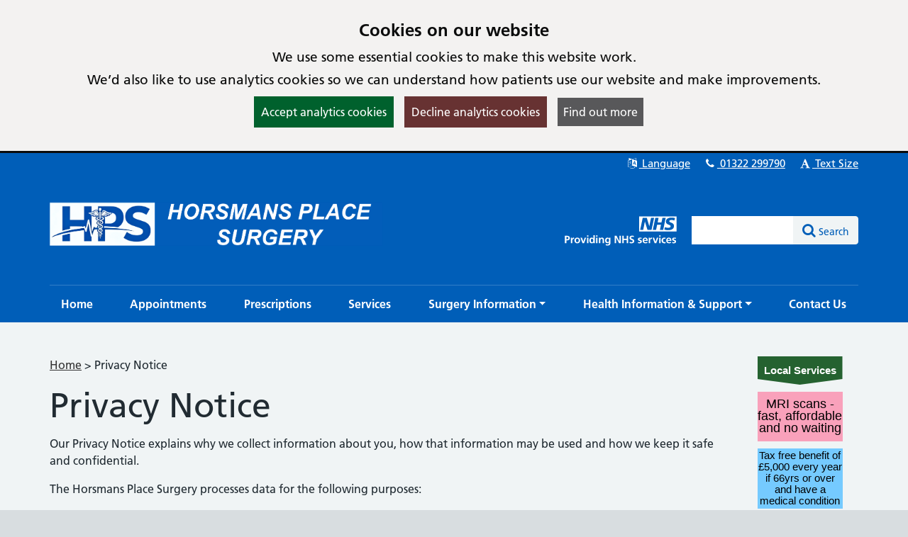

--- FILE ---
content_type: text/html; charset=utf-8
request_url: https://horsmansplacesurgery.co.uk/pages/Privacy-Notice
body_size: 15411
content:

<!DOCTYPE html>
<html lang="en">
    <head id="ctl01_Head1"><meta charset="utf-8" /><meta http-equiv="X-UA-Compatible" content="IE=edge" /><meta name="viewport" content="width=device-width, initial-scale=1, maximum-scale=5" /><meta name="generator" content="GP Fusion" /><title>
	Privacy Notice - Horsmans Place Surgery
</title><script src="https://cdnjs.cloudflare.com/ajax/libs/jquery/3.7.0/jquery.min.js?v=18.27"></script>
<script src="https://cdnjs.cloudflare.com/ajax/libs/jquery.devbridge-autocomplete/1.4.11/jquery.autocomplete.min.js?v=18.27"></script>
<script src="https://cdnjs.cloudflare.com/ajax/libs/bootstrap-datepicker/1.9.0/js/bootstrap-datepicker.min.js?v=18.27"></script>
<script src="https://cdnjs.cloudflare.com/ajax/libs/popper.js/2.11.8/umd/popper.min.js?v=18.27"></script>
<script src="https://cdnjs.cloudflare.com/ajax/libs/tippy.js/6.2.4/tippy.umd.min.js?v=18.27"></script>
<script src="https://cdnjs.cloudflare.com/ajax/libs/js-cookie/2.1.4/js.cookie.min.js?v=18.27"></script>
<script src="/lib/js/plugins/jquery.colorbox-min.js?v=18.27"></script>
<script src="/lib/js/jquery.cycle.all.js?v=18.27"></script>
<script src="/lib/js/plugins/plugins-bundle.min.js?v=18.27"></script>
<script src="/lib/js/plugins/plugins-opg-bundle.min.js?v=18.27"></script>
<script src="/lib/js/slick.min.js?v=18.27"></script>
<script src="/lib/js/core.min.js?v=18.27"></script>
<script src="/lib/js/bootstrap.bundle.js?v=18.27"></script>
<script src="/lib/js/menutoggle.js?v=18.27"></script>
<link href="https://cdnjs.cloudflare.com/ajax/libs/font-awesome/4.7.0/css/font-awesome.min.css?v=18.27" media="screen" rel="Stylesheet" type="text/css" />
<link href="https://cdnjs.cloudflare.com/ajax/libs/bootstrap-datepicker/1.9.0/css/bootstrap-datepicker3.standalone.min.css?v=18.27" media="screen" rel="Stylesheet" type="text/css" />
<link href="https://cdnjs.cloudflare.com/ajax/libs/tippy.js/6.2.4/tippy.min.css?v=18.27" media="screen" rel="Stylesheet" type="text/css" />
<link href="https://cdnjs.cloudflare.com/ajax/libs/slick-carousel/1.8.1/slick.min.css?v=18.27" media="screen" rel="Stylesheet" type="text/css" />
<link href="/lib/css/gpf.opg.v1.5.css?v=18.27" media="screen" rel="Stylesheet" type="text/css" />
<link href="/lib/css/gpf.toggle.css?v=18.27" media="screen" rel="Stylesheet" type="text/css" />
<link href="/lib/css/themes/nhsv2PrimaryCareEngland/dark-dark/color.min.css?v=18.27" media="screen" rel="Stylesheet" type="text/css" />
<link href="/lib/css/core/print.css?v=18.27" media="print" rel="Stylesheet" type="text/css" />
<style>html{font-family: 'Arial', 'Helvetica', sans-serif !important;font-size: 16px;}.site-brand{
}
</style>
<link href="/lib/img/nhs-favicon.ico" rel="shortcut icon" type="image/x-icon" />
<link href="/rss" rel="alternate" type="application/rss+xml" media="all" title="Horsmans Place Surgery RSS Feed" />
<script type="text/javascript">window._kwInit = window._kwInit || []; window._kwInit.push({ isLicensed: false, brandLocation: "inline", version: "6.1.8.23089", brandUrl: "/WebResource.axd?d=cnNvg-ke50qPKpzHtCU6EAXAr1IXVwvgWXAaqsf3mEqA6v0ba_LmwCRftSSW12kSo6wX1aTLVEFSXIV-MzwwkkthBtHW4dR0FmpUHfgacqbWt9APUiZgRAj28vQsJ6_pHpMvkF7R9_BrF7KoRUHqlbtypqaOh1lAw4PGhIyr_GGwPYIS0&t=638035195360000000" });</script></head>
    <body id="ctl01_ctrlOuter" class="system-opg Double">

		<div role="region" aria-label="Skip to main site content"><a href="#main-content" tabindex="0" class="skip-link skip-link-focusable">Skip to main content</a></div>	

		<form name="aspnetForm" method="post" action="/pages/Privacy-Notice" role="presentation" id="aspnetForm">
<div>
<input type="hidden" name="ctl01_ToolkitScriptManager_HiddenField" id="ctl01_ToolkitScriptManager_HiddenField" value="" />
<input type="hidden" name="__EVENTTARGET" id="__EVENTTARGET" value="" />
<input type="hidden" name="__EVENTARGUMENT" id="__EVENTARGUMENT" value="" />
<input type="hidden" name="__VIEWSTATE" id="__VIEWSTATE" value="/[base64]/[base64]/[base64]/[base64]/[base64]/[base64]/[base64]/[base64]/[base64]/[base64]/[base64]/[base64]/[base64]/[base64]/[base64]/[base64]/[base64]/[base64]/[base64]/[base64]/[base64]/QKH2sIVaj" />
</div>

<script type="text/javascript">
//<![CDATA[
var theForm = document.forms['aspnetForm'];
if (!theForm) {
    theForm = document.aspnetForm;
}
function __doPostBack(eventTarget, eventArgument) {
    if (!theForm.onsubmit || (theForm.onsubmit() != false)) {
        theForm.__EVENTTARGET.value = eventTarget;
        theForm.__EVENTARGUMENT.value = eventArgument;
        theForm.submit();
    }
}
//]]>
</script>


<script src="/WebResource.axd?d=yQwYM-U-5T11Lz-DgGswXUSB7vcKOSCsma93916tFegpg_M_5JCxSRwt-OSswwcuSf9U42m0bjINsn7VnczDQCqVFYY1&amp;t=638314181260000000" type="text/javascript"></script>


<script type="text/javascript">
//<![CDATA[
$(function() {initHeartbeat();});$(function(){ 
$(document).ready(function(){
    $.cookieBar({
        message: '<h2 class="cookiehead">Cookies on our website</h2><p>We use some essential cookies to make this website work.</p><p>We’d also like to use analytics cookies so we can understand how patients use our website and make improvements.</p>',
        policyURL: '/Cookies/',
        policyButton: true
    });
});

 });
//]]>
</script>
<script>
document.cookie = "_ga=;expires='Sat, 17 Jan 2026 03:04:27 UTC';path=/;domain=horsmansplacesurgery.co.uk";
document.cookie = "_gid=;expires='Sat, 17 Jan 2026 03:04:27 UTC';path=/;domain=horsmansplacesurgery.co.uk";
</script>

<script type="text/javascript">
//<![CDATA[
$(function(){ 
initHeaderAutocomplete('.HeadSearchEntry', '/Pages/Ajax/AutoComplete.aspx');

 });
//]]>
</script>

<script src="/ScriptResource.axd?d=zvvltTkYZ9q5Zh4Njdy9C1uoaUmRVU-uF6B1n-SihG2aWwHc_wM00heFMvk5ZL04gCdhl5MOXBK3uV40cTCJ0tnmdY3xVplbhLnW86sVaJaMqKwlfKQmyMFnV1Hm_7F-S9qAhHRDYBdzRHZ0qasYFg9C1oU1&amp;t=559a934d" type="text/javascript"></script>
<script src="/ScriptResource.axd?d=k5mhzPwWw6QtTlnyxxIqWhAWatUBlBsmbLrjVqagyV45CiwV0SglmEQqxLFRpLNmNttvSBFxuef94J3rzhhQaE_vGvbT_cUAaupmarBd0EF00DpXgXFJOFsaAx386FCKo94TyeSX8SiEPa6rqCNI6ocS8j9JAJuyS-lTlSqH8SRiEE-_0&amp;t=559a934d" type="text/javascript"></script>
<script src="/WebServices/PracticeServices.asmx/js" type="text/javascript"></script>
<div>

	<input type="hidden" name="__VIEWSTATEGENERATOR" id="__VIEWSTATEGENERATOR" value="52ADDA99" />
	<input type="hidden" name="__SCROLLPOSITIONX" id="__SCROLLPOSITIONX" value="0" />
	<input type="hidden" name="__SCROLLPOSITIONY" id="__SCROLLPOSITIONY" value="0" />
</div>
			<script type="text/javascript">
//<![CDATA[
Sys.WebForms.PageRequestManager._initialize('ctl01$ToolkitScriptManager', document.getElementById('aspnetForm'));
Sys.WebForms.PageRequestManager.getInstance()._updateControls([], [], [], 90);
//]]>
</script>

			




			<div id="ctl01_ctrlInner" class="Page">
				<header class="section-head" aria-label="main header">

					
<div class="section-head-nav">
	<nav class="container container-head-nav" aria-label="Quick Menu">
		<ul class="section-head-menu">
			
				<li class="google_translate dropdown">
					<a href="#" role="button" data-bs-toggle="dropdown" aria-expanded="false">
						<span id="ctl01_StandardHeaderLinks1_i1" class="fa fa-fw fa-language" aria-hidden="true"></span>
						Language
					</a>
					<ul class='dropdown-menu dropdown-menu-translate' role='menu'>
<li class='lang-af'><a class='dropdown-item' role='menuitem' href='https://www-horsmansplacesurgery-co-uk.translate.goog/?_x_tr_sl=auto&_x_tr_tl=af&_x_tr_hl=en'>Afrikaans</a></li><li class='lang-sq'><a class='dropdown-item' role='menuitem' href='https://www-horsmansplacesurgery-co-uk.translate.goog/?_x_tr_sl=auto&_x_tr_tl=sq&_x_tr_hl=en'>Albanian</a></li><li class='lang-ar'><a class='dropdown-item' role='menuitem' href='https://www-horsmansplacesurgery-co-uk.translate.goog/?_x_tr_sl=auto&_x_tr_tl=ar&_x_tr_hl=en'>Arabic</a></li><li class='lang-hy'><a class='dropdown-item' role='menuitem' href='https://www-horsmansplacesurgery-co-uk.translate.goog/?_x_tr_sl=auto&_x_tr_tl=hy&_x_tr_hl=en'>Armenian</a></li><li class='lang-az'><a class='dropdown-item' role='menuitem' href='https://www-horsmansplacesurgery-co-uk.translate.goog/?_x_tr_sl=auto&_x_tr_tl=az&_x_tr_hl=en'>Azerbaijani</a></li><li class='lang-eu'><a class='dropdown-item' role='menuitem' href='https://www-horsmansplacesurgery-co-uk.translate.goog/?_x_tr_sl=auto&_x_tr_tl=eu&_x_tr_hl=en'>Basque</a></li><li class='lang-be'><a class='dropdown-item' role='menuitem' href='https://www-horsmansplacesurgery-co-uk.translate.goog/?_x_tr_sl=auto&_x_tr_tl=be&_x_tr_hl=en'>Belarusian</a></li><li class='lang-bn'><a class='dropdown-item' role='menuitem' href='https://www-horsmansplacesurgery-co-uk.translate.goog/?_x_tr_sl=auto&_x_tr_tl=bn&_x_tr_hl=en'>Bengali</a></li><li class='lang-bg'><a class='dropdown-item' role='menuitem' href='https://www-horsmansplacesurgery-co-uk.translate.goog/?_x_tr_sl=auto&_x_tr_tl=bg&_x_tr_hl=en'>Bulgarian</a></li><li class='lang-ca'><a class='dropdown-item' role='menuitem' href='https://www-horsmansplacesurgery-co-uk.translate.goog/?_x_tr_sl=auto&_x_tr_tl=ca&_x_tr_hl=en'>Catalan</a></li><li class='lang-zh-CN'><a class='dropdown-item' role='menuitem' href='https://www-horsmansplacesurgery-co-uk.translate.goog/?_x_tr_sl=auto&_x_tr_tl=zh-CN&_x_tr_hl=en'>Chinese (Simplified)</a></li><li class='lang-zh-tw'><a class='dropdown-item' role='menuitem' href='https://www-horsmansplacesurgery-co-uk.translate.goog/?_x_tr_sl=auto&_x_tr_tl=zh-tw&_x_tr_hl=en'>Chinese (Traditional)</a></li><li class='lang-hr'><a class='dropdown-item' role='menuitem' href='https://www-horsmansplacesurgery-co-uk.translate.goog/?_x_tr_sl=auto&_x_tr_tl=hr&_x_tr_hl=en'>Croatian</a></li><li class='lang-cs'><a class='dropdown-item' role='menuitem' href='https://www-horsmansplacesurgery-co-uk.translate.goog/?_x_tr_sl=auto&_x_tr_tl=cs&_x_tr_hl=en'>Czech</a></li><li class='lang-da'><a class='dropdown-item' role='menuitem' href='https://www-horsmansplacesurgery-co-uk.translate.goog/?_x_tr_sl=auto&_x_tr_tl=da&_x_tr_hl=en'>Danish</a></li><li class='lang-nl'><a class='dropdown-item' role='menuitem' href='https://www-horsmansplacesurgery-co-uk.translate.goog/?_x_tr_sl=auto&_x_tr_tl=nl&_x_tr_hl=en'>Dutch</a></li><li class='lang-eo'><a class='dropdown-item' role='menuitem' href='https://www-horsmansplacesurgery-co-uk.translate.goog/?_x_tr_sl=auto&_x_tr_tl=eo&_x_tr_hl=en'>Esperanto</a></li><li class='lang-et'><a class='dropdown-item' role='menuitem' href='https://www-horsmansplacesurgery-co-uk.translate.goog/?_x_tr_sl=auto&_x_tr_tl=et&_x_tr_hl=en'>Estonian</a></li><li class='lang-tl'><a class='dropdown-item' role='menuitem' href='https://www-horsmansplacesurgery-co-uk.translate.goog/?_x_tr_sl=auto&_x_tr_tl=tl&_x_tr_hl=en'>Filipino</a></li><li class='lang-fi'><a class='dropdown-item' role='menuitem' href='https://www-horsmansplacesurgery-co-uk.translate.goog/?_x_tr_sl=auto&_x_tr_tl=fi&_x_tr_hl=en'>Finnish</a></li><li class='lang-fr'><a class='dropdown-item' role='menuitem' href='https://www-horsmansplacesurgery-co-uk.translate.goog/?_x_tr_sl=auto&_x_tr_tl=fr&_x_tr_hl=en'>French</a></li><li class='lang-gl'><a class='dropdown-item' role='menuitem' href='https://www-horsmansplacesurgery-co-uk.translate.goog/?_x_tr_sl=auto&_x_tr_tl=gl&_x_tr_hl=en'>Galician</a></li><li class='lang-ka'><a class='dropdown-item' role='menuitem' href='https://www-horsmansplacesurgery-co-uk.translate.goog/?_x_tr_sl=auto&_x_tr_tl=ka&_x_tr_hl=en'>Georgian</a></li><li class='lang-de'><a class='dropdown-item' role='menuitem' href='https://www-horsmansplacesurgery-co-uk.translate.goog/?_x_tr_sl=auto&_x_tr_tl=de&_x_tr_hl=en'>German</a></li><li class='lang-el'><a class='dropdown-item' role='menuitem' href='https://www-horsmansplacesurgery-co-uk.translate.goog/?_x_tr_sl=auto&_x_tr_tl=el&_x_tr_hl=en'>Greek</a></li><li class='lang-gu'><a class='dropdown-item' role='menuitem' href='https://www-horsmansplacesurgery-co-uk.translate.goog/?_x_tr_sl=auto&_x_tr_tl=gu&_x_tr_hl=en'>Gujarati</a></li><li class='lang-ht'><a class='dropdown-item' role='menuitem' href='https://www-horsmansplacesurgery-co-uk.translate.goog/?_x_tr_sl=auto&_x_tr_tl=ht&_x_tr_hl=en'>Haitian Creole</a></li><li class='lang-iw'><a class='dropdown-item' role='menuitem' href='https://www-horsmansplacesurgery-co-uk.translate.goog/?_x_tr_sl=auto&_x_tr_tl=iw&_x_tr_hl=en'>Hebrew</a></li><li class='lang-hi'><a class='dropdown-item' role='menuitem' href='https://www-horsmansplacesurgery-co-uk.translate.goog/?_x_tr_sl=auto&_x_tr_tl=hi&_x_tr_hl=en'>Hindi</a></li><li class='lang-hu'><a class='dropdown-item' role='menuitem' href='https://www-horsmansplacesurgery-co-uk.translate.goog/?_x_tr_sl=auto&_x_tr_tl=hu&_x_tr_hl=en'>Hungarian</a></li><li class='lang-is'><a class='dropdown-item' role='menuitem' href='https://www-horsmansplacesurgery-co-uk.translate.goog/?_x_tr_sl=auto&_x_tr_tl=is&_x_tr_hl=en'>Icelandic</a></li><li class='lang-id'><a class='dropdown-item' role='menuitem' href='https://www-horsmansplacesurgery-co-uk.translate.goog/?_x_tr_sl=auto&_x_tr_tl=id&_x_tr_hl=en'>Indonesian</a></li><li class='lang-ga'><a class='dropdown-item' role='menuitem' href='https://www-horsmansplacesurgery-co-uk.translate.goog/?_x_tr_sl=auto&_x_tr_tl=ga&_x_tr_hl=en'>Irish</a></li><li class='lang-it'><a class='dropdown-item' role='menuitem' href='https://www-horsmansplacesurgery-co-uk.translate.goog/?_x_tr_sl=auto&_x_tr_tl=it&_x_tr_hl=en'>Italian</a></li><li class='lang-ja'><a class='dropdown-item' role='menuitem' href='https://www-horsmansplacesurgery-co-uk.translate.goog/?_x_tr_sl=auto&_x_tr_tl=ja&_x_tr_hl=en'>Japanese</a></li><li class='lang-kn'><a class='dropdown-item' role='menuitem' href='https://www-horsmansplacesurgery-co-uk.translate.goog/?_x_tr_sl=auto&_x_tr_tl=kn&_x_tr_hl=en'>Kannada</a></li><li class='lang-ko'><a class='dropdown-item' role='menuitem' href='https://www-horsmansplacesurgery-co-uk.translate.goog/?_x_tr_sl=auto&_x_tr_tl=ko&_x_tr_hl=en'>Korean</a></li><li class='lang-lo'><a class='dropdown-item' role='menuitem' href='https://www-horsmansplacesurgery-co-uk.translate.goog/?_x_tr_sl=auto&_x_tr_tl=lo&_x_tr_hl=en'>Lao</a></li><li class='lang-la'><a class='dropdown-item' role='menuitem' href='https://www-horsmansplacesurgery-co-uk.translate.goog/?_x_tr_sl=auto&_x_tr_tl=la&_x_tr_hl=en'>Latin</a></li><li class='lang-lv'><a class='dropdown-item' role='menuitem' href='https://www-horsmansplacesurgery-co-uk.translate.goog/?_x_tr_sl=auto&_x_tr_tl=lv&_x_tr_hl=en'>Latvian</a></li><li class='lang-lt'><a class='dropdown-item' role='menuitem' href='https://www-horsmansplacesurgery-co-uk.translate.goog/?_x_tr_sl=auto&_x_tr_tl=lt&_x_tr_hl=en'>Lithuanian</a></li><li class='lang-mk'><a class='dropdown-item' role='menuitem' href='https://www-horsmansplacesurgery-co-uk.translate.goog/?_x_tr_sl=auto&_x_tr_tl=mk&_x_tr_hl=en'>Macedonian</a></li><li class='lang-ms'><a class='dropdown-item' role='menuitem' href='https://www-horsmansplacesurgery-co-uk.translate.goog/?_x_tr_sl=auto&_x_tr_tl=ms&_x_tr_hl=en'>Malay</a></li><li class='lang-mt'><a class='dropdown-item' role='menuitem' href='https://www-horsmansplacesurgery-co-uk.translate.goog/?_x_tr_sl=auto&_x_tr_tl=mt&_x_tr_hl=en'>Maltese</a></li><li class='lang-no'><a class='dropdown-item' role='menuitem' href='https://www-horsmansplacesurgery-co-uk.translate.goog/?_x_tr_sl=auto&_x_tr_tl=no&_x_tr_hl=en'>Norwegian</a></li><li class='lang-fa'><a class='dropdown-item' role='menuitem' href='https://www-horsmansplacesurgery-co-uk.translate.goog/?_x_tr_sl=auto&_x_tr_tl=fa&_x_tr_hl=en'>Persian</a></li><li class='lang-pl'><a class='dropdown-item' role='menuitem' href='https://www-horsmansplacesurgery-co-uk.translate.goog/?_x_tr_sl=auto&_x_tr_tl=pl&_x_tr_hl=en'>Polish</a></li><li class='lang-pt'><a class='dropdown-item' role='menuitem' href='https://www-horsmansplacesurgery-co-uk.translate.goog/?_x_tr_sl=auto&_x_tr_tl=pt&_x_tr_hl=en'>Portuguese</a></li><li class='lang-pa'><a class='dropdown-item' role='menuitem' href='https://www-horsmansplacesurgery-co-uk.translate.goog/?_x_tr_sl=auto&_x_tr_tl=pa&_x_tr_hl=en'>Punjabi</a></li><li class='lang-ro'><a class='dropdown-item' role='menuitem' href='https://www-horsmansplacesurgery-co-uk.translate.goog/?_x_tr_sl=auto&_x_tr_tl=ro&_x_tr_hl=en'>Romanian</a></li><li class='lang-ru'><a class='dropdown-item' role='menuitem' href='https://www-horsmansplacesurgery-co-uk.translate.goog/?_x_tr_sl=auto&_x_tr_tl=ru&_x_tr_hl=en'>Russian</a></li><li class='lang-sr'><a class='dropdown-item' role='menuitem' href='https://www-horsmansplacesurgery-co-uk.translate.goog/?_x_tr_sl=auto&_x_tr_tl=sr&_x_tr_hl=en'>Serbian</a></li><li class='lang-sk'><a class='dropdown-item' role='menuitem' href='https://www-horsmansplacesurgery-co-uk.translate.goog/?_x_tr_sl=auto&_x_tr_tl=sk&_x_tr_hl=en'>Slovak</a></li><li class='lang-sl'><a class='dropdown-item' role='menuitem' href='https://www-horsmansplacesurgery-co-uk.translate.goog/?_x_tr_sl=auto&_x_tr_tl=sl&_x_tr_hl=en'>Slovenian</a></li><li class='lang-es'><a class='dropdown-item' role='menuitem' href='https://www-horsmansplacesurgery-co-uk.translate.goog/?_x_tr_sl=auto&_x_tr_tl=es&_x_tr_hl=en'>Spanish</a></li><li class='lang-sw'><a class='dropdown-item' role='menuitem' href='https://www-horsmansplacesurgery-co-uk.translate.goog/?_x_tr_sl=auto&_x_tr_tl=sw&_x_tr_hl=en'>Swahili</a></li><li class='lang-sv'><a class='dropdown-item' role='menuitem' href='https://www-horsmansplacesurgery-co-uk.translate.goog/?_x_tr_sl=auto&_x_tr_tl=sv&_x_tr_hl=en'>Swedish</a></li><li class='lang-ta'><a class='dropdown-item' role='menuitem' href='https://www-horsmansplacesurgery-co-uk.translate.goog/?_x_tr_sl=auto&_x_tr_tl=ta&_x_tr_hl=en'>Tamil</a></li><li class='lang-te'><a class='dropdown-item' role='menuitem' href='https://www-horsmansplacesurgery-co-uk.translate.goog/?_x_tr_sl=auto&_x_tr_tl=te&_x_tr_hl=en'>Telugu</a></li><li class='lang-th'><a class='dropdown-item' role='menuitem' href='https://www-horsmansplacesurgery-co-uk.translate.goog/?_x_tr_sl=auto&_x_tr_tl=th&_x_tr_hl=en'>Thai</a></li><li class='lang-tr'><a class='dropdown-item' role='menuitem' href='https://www-horsmansplacesurgery-co-uk.translate.goog/?_x_tr_sl=auto&_x_tr_tl=tr&_x_tr_hl=en'>Turkish</a></li><li class='lang-uk'><a class='dropdown-item' role='menuitem' href='https://www-horsmansplacesurgery-co-uk.translate.goog/?_x_tr_sl=auto&_x_tr_tl=uk&_x_tr_hl=en'>Ukrainian</a></li><li class='lang-ur'><a class='dropdown-item' role='menuitem' href='https://www-horsmansplacesurgery-co-uk.translate.goog/?_x_tr_sl=auto&_x_tr_tl=ur&_x_tr_hl=en'>Urdu</a></li><li class='lang-vi'><a class='dropdown-item' role='menuitem' href='https://www-horsmansplacesurgery-co-uk.translate.goog/?_x_tr_sl=auto&_x_tr_tl=vi&_x_tr_hl=en'>Vietnamese</a></li><li class='lang-cy'><a class='dropdown-item' role='menuitem' href='https://www-horsmansplacesurgery-co-uk.translate.goog/?_x_tr_sl=auto&_x_tr_tl=cy&_x_tr_hl=en'>Welsh</a></li><li class='lang-yi'><a class='dropdown-item' role='menuitem' href='https://www-horsmansplacesurgery-co-uk.translate.goog/?_x_tr_sl=auto&_x_tr_tl=yi&_x_tr_hl=en'>Yiddish</a></li></ul>

				</li>
			
			<li id="ctl01_StandardHeaderLinks1_liTelephoneNumber" class="telephone">		
				<a id="ctl01_StandardHeaderLinks1_hypPhone" href="tel:01322299790">
					<span class="fa fa-fw fa-phone" aria-hidden="true"></span>
					01322 299790</a>
			</li>
			
			
			<li class="li-font-size dropdown">
				<a href="#" role="button" data-bs-toggle="dropdown" aria-expanded="false">
					<span class="fa fa-fw fa-font" aria-hidden="true"></span>
					Text Size
				</a>
				<ul class="dropdown-menu dropdown-menu-right" role="menu">
					<li>
				        <a class="dropdown-item" href="#" role="menuitem" data-action="increase">
					        <span class="fa fa-fw fa-plus text-muted" aria-hidden="true"></span>
					        Increase Text Size
				        </a>
			        </li>
			        <li>
				        <a class="dropdown-item" href="#" role="menuitem" data-action="decrease">
					        <span class="fa fa-fw fa-minus text-muted" aria-hidden="true"></span>
					        Decrease Text Size
				        </a>
			        </li>
			        <li role="separator" class="divider" aria-hidden="true"></li>
			        <li>
				        <a class="dropdown-item" href="#" role="menuitem" data-action="reset">
					        <span class="fa fa-fw fa-undo text-muted" aria-hidden="true"></span>
					        Reset Text Size
				        </a>
			        </li>
				</ul>
			</li>
		</ul>
	</nav>
</div>

					<div class="section-head-masthead">
						<div class="container container-head-masthead">
							<div class="row align-v-center">
								<div class="col-sm-8 col-lg-9 brandblock">
									<a id="ctl01_hypHeader" class="site-brand" href="/"><img src='/mf.ashx?ID=bde74470-f055-4c87-98fa-1b0f1629ac00' alt='Horsmans Place Surgery' /></a>
									<span class="primarycarelabel1"><img src="https://gpfusion.co.uk/lib/img/opg/general/1x1.png" alt="Providing NHS services"></span>
								</div>
								<div class="col-sm-4 col-lg-3 searchblock">
									<span class="primarycarelabel2"><img src="https://gpfusion.co.uk/lib/img/opg/general/1x1.png" alt="Providing NHS services"></span>
									<div id="ctl01_fsSearch" class="input-group-search input-group" role="search">
										<input name="ctl01$txtSearch" type="text" id="ctl01_txtSearch" class="HeadSearchEntry form-control" inputmode="search" aria-label="Enter words to search for in this website" onkeypress="return FusionGridKeyPress(event,'ctl01$lnkDoSearch'); " />
										<div class="input-group-btn">
											<a id="ctl01_lnkDoSearch" class="btn btn-primary" href="javascript:__doPostBack('ctl01$lnkDoSearch','')">
												<span>Search</span>
											</a>
										</div>
									</div>
								</div>
							</div>
						</div>
					</div>
				</header>

				<nav id="ctl01_sectionMenu" class="section-menu" aria-label="Main navigation">
					<div class="container container-menu" role="navigation">
						<a href="#" class="btn-toggle-menu-main">
							<div class="fa-fw fa fa-bars fa-lg"></div>
							<span>Show Main Menu</span>
						</a>
						<ul class='Menu'>
<li><a class='blue-info' href='/'><span>Home</span></a></li><li><a class='blue-info' href='/pages/Appointments-Index'><span>Appointments</span></a></li><li><a class='blue-info' href='/pages/Prescriptions-Index'><span>Prescriptions</span></a></li><li><a class='blue-info' href='/pages/Services'><span>Services</span></a></li><li class=' dropdown'><a class='blue-info dropdown-toggle' role='button' data-bs-toggle='dropdown' aria-expanded='false' href='#'><span>Surgery Information</span></a>
<ul class='dropdown-menu' role='menu'>
<li><a class='blue-info dropdown-item' href='/pages/Friends-And-Family-Test-Results' role = 'menuitem' tabindex='-1'><span>Friends & Family Test</span></a></li><li><a class='blue-info dropdown-item' href='/pages/Medical-Students' role = 'menuitem' tabindex='-1'><span>Medical Students</span></a></li><li><a class='blue-info dropdown-item' href='/News' role = 'menuitem' tabindex='-1'><span>News</span></a></li><li><a class='blue-info dropdown-item' href='/pages/Our-Team' role = 'menuitem' tabindex='-1'><span>Our Team</span></a></li><li><a class='blue-info dropdown-item' href='/pages/Patient-Participation-Group' role = 'menuitem' tabindex='-1'><span>Patient Participation Group</span></a></li><li><a class='blue-info dropdown-item' href='/pages/Patient-Feedback' role = 'menuitem' tabindex='-1'><span>Patient Feedback</span></a></li><li><a class='blue-info dropdown-item' href='/pages/Policies' role = 'menuitem' tabindex='-1'><span>Policies</span></a></li><li><a class='blue-info dropdown-item' href='/pages/Radiology-Requests' role = 'menuitem' tabindex='-1'><span>Radiology Requests</span></a></li><li><a class='blue-info dropdown-item' href='/pages/Practice-Area' role = 'menuitem' tabindex='-1'><span>Practice Area</span></a></li><li><a class='blue-info dropdown-item' href='/pages/Recording-of-Telephone-Conversations' role = 'menuitem' tabindex='-1'><span>Recording of Telephone Conversations</span></a></li><li><a class='blue-info dropdown-item' href='/pages/Practice-Performance' role = 'menuitem' tabindex='-1'><span>Practice Performance</span></a></li><li><a class='blue-info dropdown-item' href='/pages/Primary-Care-Network' role = 'menuitem' tabindex='-1'><span>Primary Care Network</span></a></li><li><a class='blue-info dropdown-item' href='https://www.horsmansplacesurgery.co.uk/pages/Contact-Details#oh' role = 'menuitem' tabindex='-1'><span>Times & Out Of Hours</span></a></li></ul>

</li><li class=' dropdown'><a class='blue-info dropdown-toggle' role='button' data-bs-toggle='dropdown' aria-expanded='false' href='#'><span>Health Information & Support</span></a>
<ul class='dropdown-menu' role='menu'>
<li><a class='blue-info dropdown-item' href='https://www.nhs.uk/nhs-services/online-services/find-nhs-number/' role = 'menuitem' tabindex='-1'><span>Find your NHS number</span></a></li><li><a class='blue-info dropdown-item' href='https://www.nhs.uk/conditions/' role = 'menuitem' tabindex='-1'><span>Health A to Z</span></a></li><li><a class='blue-info dropdown-item' href='https://www.nhs.uk/live-well/' role = 'menuitem' tabindex='-1'><span>Live Well</span></a></li><li><a class='blue-info dropdown-item' href='https://www.nhs.uk/medicines/' role = 'menuitem' tabindex='-1'><span>Medicines A to Z</span></a></li><li><a class='blue-info dropdown-item' href='https://111.nhs.uk/' role = 'menuitem' tabindex='-1'><span>NHS 111 Online</span></a></li><li><a class='blue-info dropdown-item' href='/pages/Useful-Links' role = 'menuitem' tabindex='-1'><span>Useful Links</span></a></li><li><a class='blue-info dropdown-item' href='/pages/Health-Help-Now' role = 'menuitem' tabindex='-1'><span>Health Help Now</span></a></li><li><a class='blue-info dropdown-item' href='/pages/Pharmacist-Advice' role = 'menuitem' tabindex='-1'><span>Pharmacist Advice</span></a></li><li><a class='blue-info dropdown-item' href='/pages/Useful-Numbers' role = 'menuitem' tabindex='-1'><span>Useful Numbers</span></a></li><li><a class='blue-info dropdown-item' href='/pages/Weight-Loss-Injections-Mounjaro' role = 'menuitem' tabindex='-1'><span>Weight Loss Injections Mounjaro</span></a></li><li><a class='blue-info dropdown-item' href='/pages/Who-Should-I-See' role = 'menuitem' tabindex='-1'><span>Who should I see?</span></a></li></ul>

</li><li><a class='blue-info' href='/pages/Contact-Details'><span>Contact Us</span></a></li></ul>

					</div>
				</nav>
				
				<main class="section-body" aria-label="Main page content">
					<div class="container container-body">
						<div class="Body">
							<div class="row">
								<div id="ctl01_divColContent" class="col-md-10 col-content">
									
									<div class="row">
										
										<div id="ctl01_colBodyContent" class="col-md-12">
											<div class="Section" id="main-content">
												 

    

<div class='breadcrumbnav'><nav aria-label='breadcrumb' class='breadcontainer'><a href='/' class='breadhome'>Home</a> &gt; <span class='breadcurrent'>Privacy Notice</span></nav></div><div class='section-body-head'><h1>Privacy Notice</h1></div>

<div class="ArticleContainer Content">
	<div id="ctl01_ContentPlaceHolder1_DynamicPageContent1_divArticleContainer"><p>Our Privacy Notice explains why we collect information about you, how that information may be used and how we keep it safe and confidential.</p>
<p>The Horsmans Place Surgery processes data for the following purposes:</p>
<p><a href="https://www.horsmansplacesurgery.co.uk/mf.ashx?ID=91003bb7-78a9-4cc0-99b3-1416780c6b91">Direct care privacy notice (DOCX, 40KB)</a></p>
<p><a href="https://www.horsmansplacesurgery.co.uk/mf.ashx?ID=3e463b2e-bf07-4d80-9ece-fa64a0fec072">Human resource privacy notice (DOCX, 42KB)</a></p>
<p><a href="https://www.horsmansplacesurgery.co.uk/mf.ashx?ID=e12b9ce3-30e3-429a-9033-cf6000408678">Planning and research privacy notice (DOCX, 43KB)</a></p>
<p><a href="https://www.horsmansplacesurgery.co.uk/mf.ashx?ID=f84c5917-75f8-4734-b4cb-0b3b615efcdb">Statutory purpose privacy notice (DOCX, 35KB)</a></p>
<p><a href="https://www.horsmansplacesurgery.co.uk/mf.ashx?ID=30c751ea-b6ab-4ddf-9ac2-19516dee9f3a">Kent and Medway Care Record Privacy Notices (DOCX, 40KB)</a></p></div>             
	
	    
	<div class='lastupdated'><p>Last Updated 10 Jul 2025</p></div>
</div>


<div id="ctl01_ContentPlaceHolder1_DynamicPageContent1_divSocialActions"><div class="page-actions"><h2>Share</h2><ul class="list-share"><li><a href="../../../Controls/ContentServer/Core/#" class="btn-print" target="_blank" title="Print-friendly version" onclick="window.print(); return false;"><span class="fa fa-fw fa-print"></span><span>Print</span></a></li><li><a href="https://www.facebook.com/sharer.php?u=https%3a%2f%2fwww.horsmansplacesurgery.co.uk%2fpages%2fPrivacy-Notice" class="btn-facebook" target="_blank" title="Share on Facebook"><span class="fa fa-fw fa-facebook"></span><span>Facebook</span></a></li><li><a href="https://bsky.app/intent/compose?text=https://www.horsmansplacesurgery.co.uk/pages/Privacy-Notice" class="btn-bluesky" target="_blank" title="Share on Bluesky"><span class="fa fa-fw fa-bluesky"></span><span>Bluesky</span></a></li><li><a href="https://x.com/intent/tweet?text=https://www.horsmansplacesurgery.co.uk/pages/Privacy-Notice" class="btn-twitter" target="_blank" title="Share on X formerly Twitter"><span class="fa fa-fw fa-twitter"></span><span>X (Twitter)</span></a></li><li><a href="https://www.linkedin.com/shareArticle?mini=true&amp;url=https://www.horsmansplacesurgery.co.uk/pages/Privacy-Notice" class="btn-linkedin" target="_blank" title="Share on Linkedin"><span class="fa fa-fw fa-linkedin"></span><span>LinkedIn</span></a></li></ul></div></div>
	


	

											</div>
										</div>
									</div>
								</div>
								<div id="ctl01_divColAsideContent" class="col-md-2 col-aside-content">
									<div class="BodyRight">
										<div class="services-nolink" rel="nofollow">Local Services</div>

<script>
text0="Why wait?<br>Book a private<br>MRI scan";
link0="https://uk.scan.com/?ref=Neighbourhood";
bkgrdcolour0="#f9a1bb";
colour0="#000000";
widthClass0="mobile110";
fontSize0="1.1rem";
lineHeight0="1.0";
text1="MRI scans - <br>fast, affordable <br> and no waiting";
link1="https://uk.scan.com/?ref=Neighbourhood";
bkgrdcolour1="#f9a1bb";
colour1="#000000";
widthClass1="mobile110";
fontSize1="1.1rem";
lineHeight1="1.0";
number=Math.floor(Math.random()*2);
document.writeln('<a href="'+eval("link"+number)+'" class="serviceboxlinkdark"><div class="serviceboxdark '+eval("widthClass"+number)+'" style="background-color:'+eval("bkgrdcolour"+number)+'; color: '+eval("colour"+number)+'; font-size: '+eval("fontSize"+number)+'; line-height: '+eval("lineHeight"+number)+'; " rel="nofollow">'+eval("text"+number)+'</div></a>');
</script>
<script>
text0="Tax free benefit of £5,000 every year if 66yrs or over and have a medical condition";
link0="https://www.jonathanoweniep.com/attendance-allowance-doctors?id=1";
bkgrdcolour0="#E69ED7";
colour0="#000000";
widthClass0="mobile160";
heightClass0="height85";
fontSize0="0.96rem";
lineHeight0="1.06";
text1="Tax free benefit of £5,000 every year if 66yrs or over and have a medical condition";
link1="https://www.jonathanoweniep.com/attendance-allowance-doctors?id=2";
bkgrdcolour1="#75CAFF";
colour1="#000000";
widthClass1="mobile160";
heightClass1="height85";
fontSize1="0.96rem";
lineHeight1="1.06";
number=Math.floor(Math.random()*2);
document.writeln('<a href="'+eval("link"+number)+'" class="serviceboxlinkdark"><div class="serviceboxdark '+eval("widthClass"+number)+' '+eval("heightClass"+number)+'" style="background-color:'+eval("bkgrdcolour"+number)+'; color: '+eval("colour"+number)+'; font-size: '+eval("fontSize"+number)+'; line-height: '+eval("lineHeight"+number)+'; " rel="nofollow">'+eval("text"+number)+'</div></a>');
</script>
<script>
text0="Counselling<br>Services";
link0="https://www.opg.uk/counselling/W05517M/";
bkgrdcolour0="#2E6F40";
colour0="#FFFFFF";
widthClass0="mobile90";
fontSize0="1.1rem";
lineHeight0="1.1";
heightClass0="height63";
document.writeln('<a href="'+link0+'" class="serviceboxlink"><div class="servicebox '+widthClass0+' '+heightClass0+'" style="background-color:'+bkgrdcolour0+'; color: '+colour0+'; font-size: '+fontSize0+'; line-height: '+lineHeight0+'; " rel="nofollow">'+text0+'</div></a>');
</script>
<a href="https://www.neighbourhoodprofessionals.co.uk/services/nursery/W05517M-2/" class="serviceboxlink" rel="nofollow">
<div class="servicebox mobile60" style="background-color:#df0029; color: #FFFFFF;">Day<br>
Nursery</div></a>
<script>
text0="Why wait?<br>Book a private<br>MRI scan";
link0="https://privatemribookings.com/?utm_source=website&utm_medium=partner&utm_campaign=horsmansplacesurgery";
bkgrdcolour0="#257C8A";
colour0="#FFFFFF";
widthClass0="mobile115";
fontSize0="1.1rem";
lineHeight0="1.15";
text1="MRI scans - <br>fast, affordable <br> and no waiting";
link1="https://privatemribookings.com/?utm_source=website&utm_medium=partner&utm_campaign=horsmansplacesurgery";
bkgrdcolour1="#257C8A";
colour1="#FFFFFF";
widthClass1="mobile115";
fontSize1="1.1rem";
lineHeight1="1.15";
number=Math.floor(Math.random()*2);
document.writeln('<a href="'+eval("link"+number)+'" class="serviceboxlink"><div class="servicebox '+eval("widthClass"+number)+'" style="background-color:'+eval("bkgrdcolour"+number)+'; color: '+eval("colour"+number)+'; font-size: '+eval("fontSize"+number)+'; line-height: '+eval("lineHeight"+number)+'; " rel="nofollow">'+eval("text"+number)+'</div></a>');
</script>
<a href="https://www.neighbourhoodprofessionals.co.uk/services/gym/W05517M/" class="serviceboxlink" rel="nofollow">
<div class="servicebox" style="background-color:#ae1316; color: #FFFFFF;">Gym/<br>
Health Club</div></a>
<script>
text0="Private<br>Shoulder, Elbow<br>Hand & Wrist<br>Specialist";
link0="https://abhigulihar.com/?utm_source=oldroyd&utm_medium=web&utm_campaign=referral";
bkgrdcolour0="#B6561B";
colour0="#FFFFFF";
widthClass0="mobile120";
fontSize0="1.05rem";
lineHeight0="0.91";
text1="Private<br>Shoulder, Elbow<br>Hand & Wrist<br>Specialist";
link1="https://abhigulihar.com/?utm_source=oldroyd&utm_medium=web&utm_campaign=referral";
bkgrdcolour1="#B6561B";
colour1="#FFFFFF";
widthClass1="mobile120";
fontSize1="1.05rem";
lineHeight1="0.91";
number=Math.floor(Math.random()*2);
document.writeln('<a href="'+eval("link"+number)+'" class="serviceboxlink"><div class="servicebox '+eval("widthClass"+number)+'" style="background-color:'+eval("bkgrdcolour"+number)+'; color: '+eval("colour"+number)+'; font-size: '+eval("fontSize"+number)+'; line-height: '+eval("lineHeight"+number)+'; ">'+eval("text"+number)+'</div></a>');
</script>
<script>
text0="Private<br>Hip & Knee<br>Specialist";
link0="https://www.onihipknee.co.uk";
bkgrdcolour0="#571C52";
colour0="#FFFFFF";
widthClass0="mobile90";
heightClass0="height63";
fontSize0="1.1rem";
lineHeight0="1.0";
document.writeln('<a href="'+link0+'" class="serviceboxlink"><div class="servicebox '+widthClass0+' '+heightClass0+'" style="background-color:'+bkgrdcolour0+'; color: '+colour0+'; font-size: '+fontSize0+'; line-height: '+lineHeight0+'; " rel="nofollow">'+text0+'</div></a>');
</script>
<a href="https://www.neighbourhoodprofessionals.co.uk/services/mobilityaids/W05517M/" class="serviceboxlink" rel="nofollow">
<div class="servicebox servicebox90" style="background-color:#505d19; color: #FFFFFF;">Lift &amp; Hoist
<br>Installations</div></a>
<a href="https://www.neighbourhoodprofessionals.co.uk/services/nursery/W05517M-1/" class="serviceboxlink" rel="nofollow">
<div class="servicebox mobile60" style="background-color:#521D7E; color: #FFFFFF;">Day<br>
Nursery</div></a>
<script>
text0="Advertise Your<br>Business Here";
link0="https://www.opg.co.uk/Your-Neighbourhood-Professionals/?source=gpfusion1";
bkgrdcolour0="#8327FC";
colour0="#FFFFFF";
widthClass0="mobile75";
fontSize0="1.0rem";
lineHeight0="0.9";
text1="Advertise Your<br>Business Here";
link1="https://www.opg.co.uk/Your-Neighbourhood-Professionals/?source=gpfusion2";
bkgrdcolour1="#037C6E";
colour1="#FFFFFF";
widthClass1="mobile75";
fontSize1="1.0rem";
lineHeight1="0.9";
text2="Advertise Your<br>Business Here";
link2="https://www.opg.co.uk/Your-Neighbourhood-Professionals/?source=gpfusion3";
bkgrdcolour2="#BA1D53";
colour2="#FFFFFF";
widthClass2="mobile75";
fontSize2="1.0rem";
lineHeight2="0.9";
number=Math.floor(Math.random()*3);
document.writeln('<a href="'+eval("link"+number)+'" class="serviceboxlink"><div class="servicebox serviceboxfree '+eval("widthClass"+number)+'" style="background-color:'+eval("bkgrdcolour"+number)+'; color: '+eval("colour"+number)+'; font-size: '+eval("fontSize"+number)+'; line-height: '+eval("lineHeight"+number)+'; " rel="nofollow">'+eval("text"+number)+'</div></a>');
</script>

									</div>
								</div>
							</div>
						</div>
					</div>
				</main>

				
	<footer class="section-foot" aria-label="main page footer">
	    
		<div class="container container-foot">
			<div class="section-foot-top">
				<div class="row">
					<div id="ctl01_StandardFooter1_colSiteNav" class="col-md-3 col-sm-6">
						<section role="navigation" aria-labelledby="footTitleSite">
							<h2 id="footTitleSite">Site</h2>
							<ul class="list-unstyled">
								<li id="ctl01_StandardFooter1_liSignIn"><a href='https://horsmansplacesurgery.co.uk/Login?GP=d591a221-09ae-4048-adc7-acd546c9ecf9&Goto=aHR0cHM6Ly9ob3JzbWFuc3BsYWNlc3VyZ2VyeS5jby51aw%3d%3d'>Sign In</a></li>
								
								<li id="ctl01_StandardFooter1_liSiteMap"><a href='/Sitemap'>Sitemap</a></li>
								<li><a href="#" class="link-top">Back To Top</a></li>
							</ul>
						</section>
					</div><div id="ctl01_StandardFooter1_colQuickLinks" class="col-md-3 col-sm-6">
						<section role="navigation" aria-labelledby="footTitleAbout">
							<h2 id="footTitleAbout">About</h2>
							<ul class="list-unstyled">
								<li id="ctl01_StandardFooter1_liDisclaimer"><a href='/disclaimer'>Disclaimer</a></li>
								<li><a id="ctl01_StandardFooter1_hypPrivacyPolicy" href="/Privacy">Website Privacy</a></li>
								<li id="ctl01_StandardFooter1_liWebsiteAccessibility"><a href='/Website-Accessibility'>Website Accessibility</a></li>
								<li><a id="ctl01_StandardFooter1_hypCookies" href="/Cookies">Cookies</a></li>
                                <li><a id="ctl01_StandardFooter1_hypContentAttibution" href="/content-attribution">Content Attribution</a></li>
							</ul>
						</section>
					
					</div><div id="ctl01_StandardFooter1_colContact" class="col-md-6 col-sm-12">
						<section role='navigation' aria-labelledby='footTitleContact'>
						
							<h2 id="footTitleContact">Contact</h2>
							<div>
								<h3>Horsmans Place Surgery</h3>
								<p>
									Instone Road, Dartford, Kent, DA1 2JP
								</p>

								<ul class="list-inline">
									<li id="ctl01_StandardFooter1_liSurgeryPhone">
										<a id="ctl01_StandardFooter1_hypSurgeryPhone" href="tel:01322299790"><span class='fa fa-fw fa-phone-square'></span>01322 299790</a>
									</li>
									
							
								</ul>
							</div>
					
							
						</section>
					</div>
					
					
				</div>
			</div>
			<div class="section-foot-bottom">
			
				<div class="row">
					<div class="col-sm-6">
						&copy; Neighbourhood Direct Ltd&nbsp;
					2026
					</div>
					<div class="col-sm-6 text-sm-right">
						<a id="ctl01_StandardFooter1_hypOpg" href="https://www.practicewebsites.co.uk">GP Practice Website</a> by Oldroyd Publishing Group
					</div>
				</div>

				</div>
		</div>
	
	</footer>



			</div>

			<div id="ctl01_FusionUpdateProgress1_ovidProgress" style="display:none;">
	
		<div id="IMGDIV" class="AjaxLoadingBox">
			<p><span class="fa fa-spin fa-refresh fa-5x"></span></p>
			<p><strong>Loading...</strong></p>
		</div>         
	
</div>




<div role="region" aria-label="sponsors">
<div class="visible-xs visible-sm" id="carouselcontrol" >
<button id="toggler" type="button" class="pause-play" aria-label="pause-play" onclick="togglerbutton(); return false;">Pause</button>
</div>
<div id="ctl01_Carouselcond_divMobileAsideContent" class="box-aside-content box-aside-content-mobile">
<div><div class="services-nolink" rel="nofollow">Local Services</div>
</div>
<div><script>
text0="Why wait?<br>Book a private<br>MRI scan";
link0="https://uk.scan.com/?ref=Neighbourhood";
bkgrdcolour0="#f9a1bb";
colour0="#000000";
widthClass0="mobile110";
fontSize0="1.1rem";
lineHeight0="1.0";
text1="MRI scans - <br>fast, affordable <br> and no waiting";
link1="https://uk.scan.com/?ref=Neighbourhood";
bkgrdcolour1="#f9a1bb";
colour1="#000000";
widthClass1="mobile110";
fontSize1="1.1rem";
lineHeight1="1.0";
number=Math.floor(Math.random()*2);
document.writeln('<a href="'+eval("link"+number)+'" class="serviceboxlinkdark"><div class="serviceboxdark '+eval("widthClass"+number)+'" style="background-color:'+eval("bkgrdcolour"+number)+'; color: '+eval("colour"+number)+'; font-size: '+eval("fontSize"+number)+'; line-height: '+eval("lineHeight"+number)+'; " rel="nofollow">'+eval("text"+number)+'</div></a>');
</script></div>
<div><script>
text0="Tax free benefit of £5,000 every year if 66yrs or over and have a medical condition";
link0="https://www.jonathanoweniep.com/attendance-allowance-doctors?id=1";
bkgrdcolour0="#E69ED7";
colour0="#000000";
widthClass0="mobile160";
heightClass0="height85";
fontSize0="0.96rem";
lineHeight0="1.06";
text1="Tax free benefit of £5,000 every year if 66yrs or over and have a medical condition";
link1="https://www.jonathanoweniep.com/attendance-allowance-doctors?id=2";
bkgrdcolour1="#75CAFF";
colour1="#000000";
widthClass1="mobile160";
heightClass1="height85";
fontSize1="0.96rem";
lineHeight1="1.06";
number=Math.floor(Math.random()*2);
document.writeln('<a href="'+eval("link"+number)+'" class="serviceboxlinkdark"><div class="serviceboxdark '+eval("widthClass"+number)+' '+eval("heightClass"+number)+'" style="background-color:'+eval("bkgrdcolour"+number)+'; color: '+eval("colour"+number)+'; font-size: '+eval("fontSize"+number)+'; line-height: '+eval("lineHeight"+number)+'; " rel="nofollow">'+eval("text"+number)+'</div></a>');
</script></div>
<div><script>
text0="Counselling<br>Services";
link0="https://www.opg.uk/counselling/W05517M/";
bkgrdcolour0="#2E6F40";
colour0="#FFFFFF";
widthClass0="mobile90";
fontSize0="1.1rem";
lineHeight0="1.1";
heightClass0="height63";
document.writeln('<a href="'+link0+'" class="serviceboxlink"><div class="servicebox '+widthClass0+' '+heightClass0+'" style="background-color:'+bkgrdcolour0+'; color: '+colour0+'; font-size: '+fontSize0+'; line-height: '+lineHeight0+'; " rel="nofollow">'+text0+'</div></a>');
</script></div>
<div><a href="https://www.neighbourhoodprofessionals.co.uk/services/nursery/W05517M-2/" class="serviceboxlink" rel="nofollow">
<div class="servicebox mobile60" style="background-color:#df0029; color: #FFFFFF;">Day<br>
Nursery</div></a></div>
<div><script>
text0="Why wait?<br>Book a private<br>MRI scan";
link0="https://privatemribookings.com/?utm_source=website&utm_medium=partner&utm_campaign=horsmansplacesurgery";
bkgrdcolour0="#257C8A";
colour0="#FFFFFF";
widthClass0="mobile115";
fontSize0="1.1rem";
lineHeight0="1.15";
text1="MRI scans - <br>fast, affordable <br> and no waiting";
link1="https://privatemribookings.com/?utm_source=website&utm_medium=partner&utm_campaign=horsmansplacesurgery";
bkgrdcolour1="#257C8A";
colour1="#FFFFFF";
widthClass1="mobile115";
fontSize1="1.1rem";
lineHeight1="1.15";
number=Math.floor(Math.random()*2);
document.writeln('<a href="'+eval("link"+number)+'" class="serviceboxlink"><div class="servicebox '+eval("widthClass"+number)+'" style="background-color:'+eval("bkgrdcolour"+number)+'; color: '+eval("colour"+number)+'; font-size: '+eval("fontSize"+number)+'; line-height: '+eval("lineHeight"+number)+'; " rel="nofollow">'+eval("text"+number)+'</div></a>');
</script></div>
<div><a href="https://www.neighbourhoodprofessionals.co.uk/services/gym/W05517M/" class="serviceboxlink" rel="nofollow">
<div class="servicebox" style="background-color:#ae1316; color: #FFFFFF;">Gym/<br>
Health Club</div></a></div>
<div><script>
text0="Private<br>Shoulder, Elbow<br>Hand & Wrist<br>Specialist";
link0="https://abhigulihar.com/?utm_source=oldroyd&utm_medium=web&utm_campaign=referral";
bkgrdcolour0="#B6561B";
colour0="#FFFFFF";
widthClass0="mobile120";
fontSize0="1.05rem";
lineHeight0="0.91";
text1="Private<br>Shoulder, Elbow<br>Hand & Wrist<br>Specialist";
link1="https://abhigulihar.com/?utm_source=oldroyd&utm_medium=web&utm_campaign=referral";
bkgrdcolour1="#B6561B";
colour1="#FFFFFF";
widthClass1="mobile120";
fontSize1="1.05rem";
lineHeight1="0.91";
number=Math.floor(Math.random()*2);
document.writeln('<a href="'+eval("link"+number)+'" class="serviceboxlink"><div class="servicebox '+eval("widthClass"+number)+'" style="background-color:'+eval("bkgrdcolour"+number)+'; color: '+eval("colour"+number)+'; font-size: '+eval("fontSize"+number)+'; line-height: '+eval("lineHeight"+number)+'; ">'+eval("text"+number)+'</div></a>');
</script></div>
<div><script>
text0="Private<br>Hip & Knee<br>Specialist";
link0="https://www.onihipknee.co.uk";
bkgrdcolour0="#571C52";
colour0="#FFFFFF";
widthClass0="mobile90";
heightClass0="height63";
fontSize0="1.1rem";
lineHeight0="1.0";
document.writeln('<a href="'+link0+'" class="serviceboxlink"><div class="servicebox '+widthClass0+' '+heightClass0+'" style="background-color:'+bkgrdcolour0+'; color: '+colour0+'; font-size: '+fontSize0+'; line-height: '+lineHeight0+'; " rel="nofollow">'+text0+'</div></a>');
</script></div>
<div><a href="https://www.neighbourhoodprofessionals.co.uk/services/mobilityaids/W05517M/" class="serviceboxlink" rel="nofollow">
<div class="servicebox servicebox90" style="background-color:#505d19; color: #FFFFFF;">Lift &amp; Hoist
<br>Installations</div></a></div>
<div><a href="https://www.neighbourhoodprofessionals.co.uk/services/nursery/W05517M-1/" class="serviceboxlink" rel="nofollow">
<div class="servicebox mobile60" style="background-color:#521D7E; color: #FFFFFF;">Day<br>
Nursery</div></a></div>
<div><script>
text0="Advertise Your<br>Business Here";
link0="https://www.opg.co.uk/Your-Neighbourhood-Professionals/?source=gpfusion1";
bkgrdcolour0="#8327FC";
colour0="#FFFFFF";
widthClass0="mobile75";
fontSize0="1.0rem";
lineHeight0="0.9";
text1="Advertise Your<br>Business Here";
link1="https://www.opg.co.uk/Your-Neighbourhood-Professionals/?source=gpfusion2";
bkgrdcolour1="#037C6E";
colour1="#FFFFFF";
widthClass1="mobile75";
fontSize1="1.0rem";
lineHeight1="0.9";
text2="Advertise Your<br>Business Here";
link2="https://www.opg.co.uk/Your-Neighbourhood-Professionals/?source=gpfusion3";
bkgrdcolour2="#BA1D53";
colour2="#FFFFFF";
widthClass2="mobile75";
fontSize2="1.0rem";
lineHeight2="0.9";
number=Math.floor(Math.random()*3);
document.writeln('<a href="'+eval("link"+number)+'" class="serviceboxlink"><div class="servicebox serviceboxfree '+eval("widthClass"+number)+'" style="background-color:'+eval("bkgrdcolour"+number)+'; color: '+eval("colour"+number)+'; font-size: '+eval("fontSize"+number)+'; line-height: '+eval("lineHeight"+number)+'; " rel="nofollow">'+eval("text"+number)+'</div></a>');
</script></div>

</div>
</div>



			

		

<script type="text/javascript">
//<![CDATA[

theForm.oldSubmit = theForm.submit;
theForm.submit = WebForm_SaveScrollPositionSubmit;

theForm.oldOnSubmit = theForm.onsubmit;
theForm.onsubmit = WebForm_SaveScrollPositionOnSubmit;
Sys.Application.initialize();
Sys.Application.add_init(function() {
    $create(Sys.UI._UpdateProgress, {"associatedUpdatePanelId":null,"displayAfter":250,"dynamicLayout":true}, null, null, $get("ctl01_FusionUpdateProgress1_ovidProgress"));
});
//]]>
</script>
</form>
	</body>
</html>

--- FILE ---
content_type: application/x-javascript
request_url: https://horsmansplacesurgery.co.uk/lib/js/menutoggle.js?v=18.27
body_size: 535
content:
(function()
 {

 setTimeout(() =>
 {


document.querySelectorAll('.dropdown-toggle').forEach((dp) => {
       dp.addEventListener('click', (e) => {

           e.stopPropagation();

           let siblingElement;
           let clickedElement;

           if (e.target.tagName === 'SPAN') {
               const parentElement = e.target.parentElement;
               siblingElement = parentElement.nextElementSibling;
               clickedElement = e.target.parentElement;
           } else if (e.target.tagName === 'A') {
               siblingElement = e.target.nextElementSibling;
               clickedElement = e.target;
           } else {
               console.log('Clicked element is neither SPAN nor A:', e.target.tagName);
               return;
           }

           if (!siblingElement || !siblingElement.classList.contains('dropdown-menu')) {
               console.log('Sibling element is not a dropdown menu.');
               return;
           }

           // Remove 'show' class from all dropdown toggles and their dropdown menus
           document.querySelectorAll('.dropdown-toggle').forEach((toggle) => {
               if (toggle !== e.target) {
                   toggle.classList.remove('show');
                   const dropdownMenu = toggle.nextElementSibling;
                   if (dropdownMenu && dropdownMenu.classList.contains('dropdown-menu')) {
                       dropdownMenu.classList.remove('show');
                   }
               }
           });

           // Add 'show' class to the target sibling element if it doesn't already have it
           if (!siblingElement.classList.contains('show') && clickedElement.getAttribute('aria-expanded')) {
               siblingElement.classList.add('show');
           }
       });
   });

   // Add an event listener to the document to close dropdowns when clicking outside
   document.addEventListener('click', () => {
       document.querySelectorAll('.dropdown-menu.show').forEach((dropdownMenu) => {
           dropdownMenu.classList.remove('show');
       });
   });

// Checking if a dropdown should be closed but remained opened
 setInterval(() =>
     {
         document.querySelectorAll('a[aria-expanded="false"]').forEach((a) => {  a.nextElementSibling.classList.remove("show");  });
         document.querySelectorAll('a[aria-expanded="false"]').forEach((a) => {  a.nextElementSibling.style = "" ;          });
         document.querySelectorAll('a[aria-expanded="true"]').forEach((a) =>
            {
                  if(!a.nextElementSibling.classList.contains("show"))
                  {
                     a.setAttribute('aria-expanded','false');
                  }
            });
     },50)


},300)

}())
